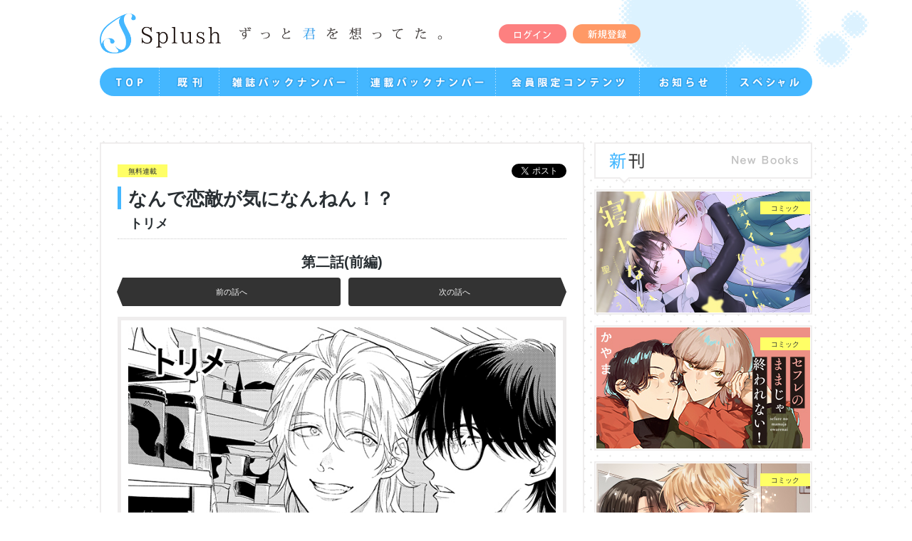

--- FILE ---
content_type: text/html; charset=UTF-8
request_url: https://www.splush.jp/series/5865/
body_size: 24261
content:
<!DOCTYPE html>
<html>
<head>
<!-- Google tag (gtag.js) GA4-->
<script async src="https://www.googletagmanager.com/gtag/js?id=G-L55VYGRWVM"></script>
<script>
  window.dataLayer = window.dataLayer || [];
  function gtag(){dataLayer.push(arguments);}
  gtag('js', new Date());

  gtag('config', 'G-L55VYGRWVM');
</script>
<!-- /Google tag (gtag.js) GA4-->
<meta http-equiv="Content-Type" content="text/html; charset=UTF-8" />
<meta http-equiv="X-UA-Compatible" content="IE=edge,chrome=1">
<meta name="keywords" content="BL小説,ボーイズラブ小説,オリジナル,スプラッシュ,スプラッシュ文庫,Splush,イースト・プレス"><meta name="description" content="『なんで恋敵が気になんねん！？』第二話(前編)詳細ページ" />
<meta property="og:description" content="『なんで恋敵が気になんねん！？』第二話(前編)詳細ページ">
<meta property="fb:app_id" content="747967338662997" />
<meta property="og:title" content="なんで恋敵が気になんねん！？ 第二話(前編)｜Splush">
<meta property="og:type"   content="article" />
<meta property="og:image" content="https://www.splush.jp/wp-content/uploads/2023/01/21.jpg">
<title>なんで恋敵が気になんねん！？ 第二話(前編)｜Splush</title>
<link rel="shortcut icon" href="https://www.splush.jp/favicon.ico">
<link rel="stylesheet" media="all" href="https://www.splush.jp/wp-content/themes/splush_template/css/reset.css">
<link rel="stylesheet" media="all" href="https://www.splush.jp/wp-content/themes/splush_template/css/slidebars.min.css">
<link rel="stylesheet" media="all" href="https://www.splush.jp/wp-content/themes/splush_template/css/style.css?250521">
<!--[if lt IE 9]>
<link rel="stylesheet" media="all" href="https://www.splush.jp/wp-content/themes/splush_template/css/ie.css">
<script type="text/javascript" src="https://www.splush.jp/wp-content/themes/splush_template/js/html5.js"></script>
<script type="text/javascript" src="https://www.splush.jp/wp-content/themes/splush_template/js/IE9.js"></script>
<![endif]-->
<script type="text/javascript" src="https://www.splush.jp/wp-content/themes/splush_template/js/jquery-1.11.2.min.js"></script>
<script type="text/javascript" src="https://www.splush.jp/wp-content/themes/splush_template/js/slidebars.min.js"></script>
<script type="text/javascript" src="https://www.splush.jp/wp-content/themes/splush_template/js/script.js"></script>
<!--GA-->
<script type="text/javascript">
  (function(i,s,o,g,r,a,m){i['GoogleAnalyticsObject']=r;i[r]=i[r]||function(){
  (i[r].q=i[r].q||[]).push(arguments)},i[r].l=1*new Date();a=s.createElement(o),
  m=s.getElementsByTagName(o)[0];a.async=1;a.src=g;m.parentNode.insertBefore(a,m)
  })(window,document,'script','https://www.google-analytics.com/analytics.js','ga');

  ga('create', 'UA-76241180-1', 'auto');
  ga('require','displayfeatures');
  ga('require', 'linkid', 'linkid.js');
  ga('send', 'pageview');
  ga('send','social','socialNetwork','socialAction','socialTarget');

  FB.Event.subscribe('edge.create', function(targetUrl) {ga(['send', 'social', 'facebook', 'like', targetUrl]);});
  FB.Event.subscribe('edge.remove', function(targetUrl) {ga(['send', 'social', 'facebook', 'unlike', targetUrl]);});
  FB.Event.subscribe('message.send', function(targetUrl) {ga(['send', 'social', 'facebook', 'send', targetUrl]);});
  window.twttr=(function(d,s,id){var t,js,fjs=d.getElementsByTagName(s)[0];if(d.getElementById(id))return;js=d.createElement(s);js.id=id;js.src="https://platform.twitter.com/widgets.js";fjs.parentNode.insertBefore(js,fjs);return window.twttr||(t={_e:[],ready:function(f){t._e.push(f)}})}(document,"script","twitter-wjs"));
   twttr.ready(function (twttr) {twttr.events.bind('click', function (e) {ga('send', 'social', 'twitter', 'click', window.location.href); });
   twttr.events.bind('tweet', function (e) {ga('send', 'social', 'twitter', 'tweet', window.location.href);});});
</script>
<!--/GA-->
<script type="text/javascript">
$(function() {
    var ua = navigator.userAgent;
    if((ua.indexOf('iPhone') > 0) || ua.indexOf('iPod') > 0 || (ua.indexOf('Android') > 0 && ua.indexOf('Mobile') > 0)){
        $('head').prepend('<meta name="viewport" content="width=device-width,initial-scale=1">');
    } else {
        $('head').prepend('<meta name="viewport" content="width=1100">');
    } 
});
</script><link rel='dns-prefetch' href='//s.w.org' />
<link rel='stylesheet' id='wp-block-library-css'  href='https://www.splush.jp/wp-includes/css/dist/block-library/style.min.css?ver=5.6' type='text/css' media='all' />
<link rel="https://api.w.org/" href="https://www.splush.jp/wp-json/" /><link rel="alternate" type="application/json" href="https://www.splush.jp/wp-json/wp/v2/series/5865" /><link rel="canonical" href="https://www.splush.jp/series/5865/" />
<link rel="alternate" type="application/json+oembed" href="https://www.splush.jp/wp-json/oembed/1.0/embed?url=https%3A%2F%2Fwww.splush.jp%2Fseries%2F5865%2F" />
<link rel="alternate" type="text/xml+oembed" href="https://www.splush.jp/wp-json/oembed/1.0/embed?url=https%3A%2F%2Fwww.splush.jp%2Fseries%2F5865%2F&#038;format=xml" />
<script type="text/javascript">
	window._se_plugin_version = '8.1.9';
</script>
</head>
<body id="top">
<!--sb-site-->
<div id="sb-site">

<!--header-->
<header id="gHead" role="banner">
<div class="gHeadInner">
<div class="siteLogoWrap">
<h1 class="siteLogo"><a href="https://www.splush.jp/"><img src="https://www.splush.jp/wp-content/themes/splush_template/images/logo@2x.png" alt="splush"/></a></h1>
<p class="siteCopy forPc"><img src="https://www.splush.jp/wp-content/themes/splush_template/images/copy.png" alt="ずっと君を想ってた。"/></p>
<span id="btnSpMenu" class="sb-toggle-right forSp"><img src="https://www.splush.jp/wp-content/themes/splush_template/images/sp_menu@2x.png" alt="メニュー"/></span>
</div>
<ul class="btnWrap forPc">
<li class="btnLogin"><a href="https://www.splush.jp//members/"><img src="https://www.splush.jp/wp-content/themes/splush_template/images/btn_login.png" alt="ログイン"/></a></li>
<li class="btnEntry"><a href="https://reg34.smp.ne.jp/regist/is?SMPFORM=nard-tbnjk-989553308d34c2ebdf251c824faef140" target="_blank"><img src="https://www.splush.jp/wp-content/themes/splush_template/images/btn_entry.png" alt="新規登録"/></a></li>
</ul>

<!--gNav-->
<nav id="gNav" class="forPc" role="navigation"><ul class="mainMenu"><li class="menuTop"><a href="https://www.splush.jp/"><img src="https://www.splush.jp/wp-content/themes/splush_template/images/gmenu_top.png" alt=""/></a></li><li class="menuBl"><a href="https://www.splush.jp/booklist/"><img src="https://www.splush.jp/wp-content/themes/splush_template/images/gmenu_backlist.png" alt=""/></a></li><li class="menuBn"><a href="https://www.splush.jp/backnumber/"><img src="https://www.splush.jp/wp-content/themes/splush_template/images/gmenu_bn.png" alt=""/></a></li><li class="menuSeries"><a href="https://www.splush.jp/series-backnumber/"><img src="https://www.splush.jp/wp-content/themes/splush_template/images/gmenu_series.png" alt=""/></a></li><li class="menuMember"><a href="https://www.splush.jp/members/"><img src="https://www.splush.jp/wp-content/themes/splush_template/images/gmenu_member.png" alt=""/></a></li><li class="menuNews"><a href="https://www.splush.jp/news/"><img src="https://www.splush.jp/wp-content/themes/splush_template/images/gmenu_news.png" alt=""/></a></li><li class="menuSp"><a href="https://www.splush.jp/special/"><img src="https://www.splush.jp/wp-content/themes/splush_template/images/gmenu_special.png" alt=""/></a></li></ul></nav>
<!--/gNav-->

</div>
</header>
<!--/header-->	
<!--contents-->
<div id="contents">

<!--mainCol-->
<div id="mainCol">
<div id="series">

<!--article-->
<article class="greyBox">
	<header class="articleHead">
<div class="headWrap">
	<ul class="snsList">
		<li><div id="fb-root"></div>
		<script>(function(d, s, id) {
		  var js, fjs = d.getElementsByTagName(s)[0];
		  if (d.getElementById(id)) return;
		  js = d.createElement(s); js.id = id;
		  js.src = "//connect.facebook.net/ja_JP/sdk.js#xfbml=1&version=v2.6";
		  fjs.parentNode.insertBefore(js, fjs);
		}(document, 'script', 'facebook-jssdk'));</script>
		<div class="fb-like" data-href="https://www.splush.jp/series/5865/" data-width="150" data-layout="button" data-action="like" data-show-faces="false" data-share="false"></div></li>
		<li><a href="https://twitter.com/share" class="twitter-share-button" data-lang="ja">ツイート</a>
		<script>!function(d,s,id){var js,fjs=d.getElementsByTagName(s)[0],p=/^http:/.test(d.location)?'http':'https';if(!d.getElementById(id)){js=d.createElement(s);js.id=id;js.src=p+'://platform.twitter.com/widgets.js';fjs.parentNode.insertBefore(js,fjs);}}(document, 'script', 'twitter-wjs');</script></li>
	</ul>
	<p class="iconLabel">無料連載</p>
</div>
<h3 class="title">なんで恋敵が気になんねん！？</h3>
<p class="author">トリメ</p></header>

<div class="navi">
	<h4 class="seriesNum">第二話(前編)</h4>		<ul class="seriesPager">
		<li class="prev"><a href="https://www.splush.jp/series/5621/">前の話へ</a></li>		<li class="next"><a href="https://www.splush.jp/series/5866/">次の話へ</a></li>	</ul>
	</div>
<!--comicArea-->
<section class="comicArea">
		<div class="comicImg"><img src="https://www.splush.jp/wp-content/uploads/2023/01/kininan2_01.jpg" onmousedown="return false;" oncontextmenu="return false;" alt=""/></div>
		<div class="comicImg"><img src="https://www.splush.jp/wp-content/uploads/2023/01/kininan2_03.jpg" onmousedown="return false;" oncontextmenu="return false;" alt=""/></div>
		<div class="comicImg"><img src="https://www.splush.jp/wp-content/uploads/2023/01/kininan2_04.jpg" onmousedown="return false;" oncontextmenu="return false;" alt=""/></div>
		<div class="comicImg"><img src="https://www.splush.jp/wp-content/uploads/2023/01/kininan2_05.jpg" onmousedown="return false;" oncontextmenu="return false;" alt=""/></div>
		<div class="comicImg"><img src="https://www.splush.jp/wp-content/uploads/2023/01/kininan2_06.jpg" onmousedown="return false;" oncontextmenu="return false;" alt=""/></div>
		<div class="comicImg"><img src="https://www.splush.jp/wp-content/uploads/2023/01/kininan2_07.jpg" onmousedown="return false;" oncontextmenu="return false;" alt=""/></div>
		<div class="comicImg"><img src="https://www.splush.jp/wp-content/uploads/2023/01/kininan2_08.jpg" onmousedown="return false;" oncontextmenu="return false;" alt=""/></div>
		<div class="comicImg"><img src="https://www.splush.jp/wp-content/uploads/2023/01/kininan2_09.jpg" onmousedown="return false;" oncontextmenu="return false;" alt=""/></div>
		<div class="comicImg"><img src="https://www.splush.jp/wp-content/uploads/2023/01/kininan2_10.jpg" onmousedown="return false;" oncontextmenu="return false;" alt=""/></div>
		<div class="comicImg"><img src="https://www.splush.jp/wp-content/uploads/2023/01/kininan2_11.jpg" onmousedown="return false;" oncontextmenu="return false;" alt=""/></div>
		<div class="comicImg"><img src="https://www.splush.jp/wp-content/uploads/2023/01/kininan2_12.jpg" onmousedown="return false;" oncontextmenu="return false;" alt=""/></div>
		<div class="comicImg"><img src="https://www.splush.jp/wp-content/uploads/2023/01/kininan2_13.jpg" onmousedown="return false;" oncontextmenu="return false;" alt=""/></div>
		<div class="comicImg"><img src="https://www.splush.jp/wp-content/uploads/2023/01/kininan2_14.jpg" onmousedown="return false;" oncontextmenu="return false;" alt=""/></div>
		<div class="comicImg"><img src="https://www.splush.jp/wp-content/uploads/2023/01/kininan2_15.jpg" onmousedown="return false;" oncontextmenu="return false;" alt=""/></div>
		<div class="comicImg"><img src="https://www.splush.jp/wp-content/uploads/2023/01/kininan2_16.jpg" onmousedown="return false;" oncontextmenu="return false;" alt=""/></div>
		<div class="comicImg"><img src="https://www.splush.jp/wp-content/uploads/2023/01/kininan2_17.jpg" onmousedown="return false;" oncontextmenu="return false;" alt=""/></div>
		<div class="comicImg"><img src="https://www.splush.jp/wp-content/uploads/2023/01/kininan2_18.jpg" onmousedown="return false;" oncontextmenu="return false;" alt=""/></div>
		<div class="comicImg"><img src="https://www.splush.jp/wp-content/uploads/2023/01/3b25d10d9657c2538c535d162bd7b367.jpg" onmousedown="return false;" oncontextmenu="return false;" alt=""/></div>
	</section>
<!--/comicArea-->

<div class="navi">
		<ul class="seriesPager">
		<li class="prev"><a href="https://www.splush.jp/series/5621/">前の話へ</a></li>		<li class="next"><a href="https://www.splush.jp/series/5866/">次の話へ</a></li>	</ul>
				<p class="back"><a href="https://www.splush.jp/series/5615/">作品トップへ</a></p>
	</div>

	</article>
<!--/article-->

</div>
</div>
<!--/mainCol-->
	
<!--subCol-->
<div id="subCol">

<!--subNewbooks-->
<div id="subNewbooks">
	<h3 class="secTtl"><img class="forPc" src="https://www.splush.jp/wp-content/themes/splush_template/images/top_newbooks_ttl.png" alt="新刊"/></h3>
	<ul class="newbooksList">
			<li><a href="https://www.splush.jp/books/9784781625164/">
			<img src="https://www.splush.jp/wp-content/uploads/2025/12/9784781625164_front.jpg" alt="強気メイドはひとりじゃ寝れない"/><p class="iconLabel">コミック</p>
			</a>
		</li>
			<li><a href="https://www.splush.jp/books/9784781625157/">
			<img src="https://www.splush.jp/wp-content/uploads/2025/11/9784781625157_front.jpg" alt="セフレのままじゃ終われない！"/><p class="iconLabel">コミック</p>
			</a>
		</li>
			<li><a href="https://www.splush.jp/books/9784781625140/">
			<img src="https://www.splush.jp/wp-content/uploads/2025/11/9784781625140_front.jpg" alt="栗山先生には鳴海くんがまぶしすぎる！"/><p class="iconLabel">コミック</p>
			</a>
		</li>
			<li><a href="https://www.splush.jp/books/9784781625041/">
			<img src="https://www.splush.jp/wp-content/uploads/2025/10/9784781625041_front.jpg" alt="いっしょのお墓に入ろうね♡"/><p class="iconLabel">コミック</p>
			</a>
		</li>
		</ul>
</div>
<!--/subNewbooks-->
	
<section id="subSearch">
	<h3 class="secTtl"><img class="forPc" src="https://www.splush.jp/wp-content/themes/splush_template/images/top_search_ttl.png" alt="Search"></h3>
	<div class="searchArea">
	<form method="get" class="searchform" action="https://www.splush.jp/">
		<section id="searchKeywordBox" class="searchSec">
			<h3 class="catTtl">キーワード</h3>
		<input id="searchKeyword" type="search" class="searchbox" autocomplete="off" value="" name="s">
		</section>
		<section class="searchSec">
			<h3 class="catTtl">タイプ</h3>
			<ul><li><label><input type="checkbox" name="type[]" value="novel">小説</label></li><input type="checkbox" name="type[]" value="comic">コミック</label></li></ul>
			<h3 class="catTtl" style="margin-top: 10px;">カテゴリ</h3>
							<li><label><input type="checkbox" name="gen[]" value="65">ラブコメディ</label></li>
							<li><label><input type="checkbox" name="gen[]" value="111">アホアホ・ギャグ</label></li>
							<li><label><input type="checkbox" name="gen[]" value="112">あまあま</label></li>
							<li><label><input type="checkbox" name="gen[]" value="55">ほのぼの</label></li>
							<li><label><input type="checkbox" name="gen[]" value="105">エモーショナル</label></li>
							<li><label><input type="checkbox" name="gen[]" value="109">せつない</label></li>
							<li><label><input type="checkbox" name="gen[]" value="110">シリアス</label></li>
							<li><label><input type="checkbox" name="gen[]" value="5">ホラー・ファンタジー</label></li>
							<li><label><input type="checkbox" name="gen[]" value="71">溺愛</label></li>
							<li><label><input type="checkbox" name="gen[]" value="113">執着</label></li>
							<li><label><input type="checkbox" name="gen[]" value="114">両片思い</label></li>
							<li><label><input type="checkbox" name="gen[]" value="115">攻め視点</label></li>
							<li><label><input type="checkbox" name="gen[]" value="116">受け視点</label></li>
							<li><label><input type="checkbox" name="gen[]" value="117">再会</label></li>
							<li><label><input type="checkbox" name="gen[]" value="16">幼なじみ</label></li>
							<li><label><input type="checkbox" name="gen[]" value="104">先輩後輩</label></li>
							<li><label><input type="checkbox" name="gen[]" value="56">同級生</label></li>
							<li><label><input type="checkbox" name="gen[]" value="118">学園</label></li>
							<li><label><input type="checkbox" name="gen[]" value="57">学生</label></li>
							<li><label><input type="checkbox" name="gen[]" value="19">結婚</label></li>
							<li><label><input type="checkbox" name="gen[]" value="119">同居・同棲</label></li>
							<li><label><input type="checkbox" name="gen[]" value="27">義兄弟</label></li>
							<li><label><input type="checkbox" name="gen[]" value="9">ヤクザ・裏組織</label></li>
							<li><label><input type="checkbox" name="gen[]" value="3">芸能界・業界</label></li>
							<li><label><input type="checkbox" name="gen[]" value="13">探偵</label></li>
							<li><label><input type="checkbox" name="gen[]" value="24">スパイ</label></li>
							<li><label><input type="checkbox" name="gen[]" value="8">医者</label></li>
							<li><label><input type="checkbox" name="gen[]" value="120">警察</label></li>
							<li><label><input type="checkbox" name="gen[]" value="22">ボディーガード</label></li>
							<li><label><input type="checkbox" name="gen[]" value="2">リーマン</label></li>
							<li><label><input type="checkbox" name="gen[]" value="49">オフィスラブ</label></li>
							<li><label><input type="checkbox" name="gen[]" value="21">主従関係</label></li>
							<li><label><input type="checkbox" name="gen[]" value="26">貴族</label></li>
							<li><label><input type="checkbox" name="gen[]" value="17">御曹司</label></li>
							<li><label><input type="checkbox" name="gen[]" value="20">執事</label></li>
							<li><label><input type="checkbox" name="gen[]" value="18">メイド</label></li>
							<li><label><input type="checkbox" name="gen[]" value="15">年下攻め</label></li>
							<li><label><input type="checkbox" name="gen[]" value="10">年の差</label></li>
							<li><label><input type="checkbox" name="gen[]" value="121">ケンカップル</label></li>
							<li><label><input type="checkbox" name="gen[]" value="80">ライバル</label></li>
							<li><label><input type="checkbox" name="gen[]" value="122">ヤンキー</label></li>
							<li><label><input type="checkbox" name="gen[]" value="25">三角関係</label></li>
							<li><label><input type="checkbox" name="gen[]" value="123">スパダリ</label></li>
							<li><label><input type="checkbox" name="gen[]" value="124">ビッチ</label></li>
							<li><label><input type="checkbox" name="gen[]" value="125">セフレ</label></li>
							<li><label><input type="checkbox" name="gen[]" value="126">童貞</label></li>
							<li><label><input type="checkbox" name="gen[]" value="127">ワンコ</label></li>
							<li><label><input type="checkbox" name="gen[]" value="128">オヤジ</label></li>
							<li><label><input type="checkbox" name="gen[]" value="129">メガネ</label></li>
							<li><label><input type="checkbox" name="gen[]" value="130">女装</label></li>
							<li><label><input type="checkbox" name="gen[]" value="48">人外</label></li>
						</ul>
		</section>
		<section id="searchSubmitBox" class="searchSec">
			<button type="submit" id="submitButton">検索する</button>
		</section>
	</form>
	</div>
</section>
	
<!--subBanner-->
<div id="subBanner">
	<ul class="bannerList">
		<li class="bnContact"><a href="https://reg34.smp.ne.jp/regist/is?SMPFORM=nard-tcmjt-40649e542d453f2eca97286a3598eb33" target="_blank"><img class="forPc" src="https://www.splush.jp/wp-content/themes/splush_template/images/bn_contact.png" alt="作品へのご意見・ご感想"/></a></li>
		<li class="bnBoshu"><a href="https://www.splush.jp/boshu/"><img class="forPc" src="https://www.splush.jp/wp-content/themes/splush_template/images/bn_boshu.png" alt="原稿募集"/></a></li>
	</ul>
</div>
<!--/subBanner-->

<!--subTimeline-->
<aside id="subTimeline">
	<a class="twitter-timeline" href="https://twitter.com/Splush_info" data-widget-id="733167585416470528">@Splush_infoさんのツイート</a>
	<script>!function(d,s,id){var js,fjs=d.getElementsByTagName(s)[0],p=/^http:/.test(d.location)?'http':'https';if(!d.getElementById(id)){js=d.createElement(s);js.id=id;js.src=p+"://platform.twitter.com/widgets.js";fjs.parentNode.insertBefore(js,fjs);}}(document,"script","twitter-wjs");</script>
</aside>
<!--/subTimeline-->
	
</div>
<!--/subCol-->

</div>
<!--/contents-->

<!--pageTop-->
<div id="pageTop" class="btnPageTop"><span></span></div>
<!--/pageTop-->
<div style="width:75%;margin:10px auto">
<script async src="https://pagead2.googlesyndication.com/pagead/js/adsbygoogle.js?client=ca-pub-4058427751728295" crossorigin="anonymous"></script>
<!-- Splushスクエア -->
<ins class="adsbygoogle"
     style="display:block"
     data-ad-client="ca-pub-4058427751728295"
     data-ad-slot="9111209621"
     data-ad-format="auto"
     data-full-width-responsive="true"></ins>
<script>
     (adsbygoogle = window.adsbygoogle || []).push({});
</script>
</div>
<!--footer-->
<footer id="gFoot" role="contentinfo"><div class="gFootInner"><div class="gFootNavWrap"><nav id="gFootSubNav" class="forSp"><ul class="menuList"><li><a href="https://www.splush.jp/" >TOP</a></li><li><a href="https://www.splush.jp/booklist/">既刊</a></li><li><a href="https://www.splush.jp/backnumber/">雑誌バックナンバー</a></li><li><a href="https://www.splush.jp/series-backnumber/">連載バックナンバー</a></li><li><a href="https://www.splush.jp/members/">会員限定コンテンツ</a></li><li><a href="https://www.splush.jp/news/">お知らせ</a></li><li><a href="https://www.splush.jp/special/">スペシャル</a></li><li><a href="https://www.splush.jp/members/">ログイン</a></li><li><a href="https://reg34.smp.ne.jp/regist/is?SMPFORM=nard-tbnjk-989553308d34c2ebdf251c824faef140" target="_blank">新規登録</a></li></ul></nav><nav id="gFootNav"><ul class="menuList"><li><a href="http://www.eastpress.co.jp/company.html" target="_blank">会社概要</a></li><li><a href="http://www.eastpress.co.jp/privacy.html" target="_blank">プライバシーポリシー</a></li><li><a href="http://www.eastpress.co.jp/inquiries" target="_blank">お問合わせ</a></li></ul></nav><p class="gFootSite"><a href="http://www.eastpress.co.jp/" target="_blank" >EastPress</a></p><p class="gFootCopy">Copyrights &copy; Eastpress All Rights Reserved.</p></div></div></footer><!--/footer-->

</div>
<!--/sb-site-->

<!--gNavSp-->
<div id="gNavSp" class="sb-slidebar sb-right sb-style-push"><ul id="menuList"><li><a href="https://www.splush.jp/" >TOP</a></li><li><a href="https://www.splush.jp/booklist/">既刊</a></li><li><a href="https://www.splush.jp/backnumber/">雑誌バックナンバー</a></li><li><a href="https://www.splush.jp/series-backnumber/">連載バックナンバー</a></li><li><a href="https://www.splush.jp/members/">会員限定コンテンツ</a></li><li><a href="https://www.splush.jp/news/">お知らせ</a></li><li><a href="https://www.splush.jp/special/">スペシャル</a></li><li><a href="https://www.splush.jp/members/">ログイン</a></li><li><a href="https://reg34.smp.ne.jp/regist/is?SMPFORM=nard-tbnjk-989553308d34c2ebdf251c824faef140" target="_blank">新規登録</a></li><li class="sb-close">×</li></ul></div><!--/gNavSp-->

<script type='text/javascript' src='https://www.splush.jp/wp-includes/js/wp-embed.min.js?ver=5.6' id='wp-embed-js'></script>
</body>
</html>

--- FILE ---
content_type: text/html; charset=utf-8
request_url: https://www.google.com/recaptcha/api2/aframe
body_size: 248
content:
<!DOCTYPE HTML><html><head><meta http-equiv="content-type" content="text/html; charset=UTF-8"></head><body><script nonce="9CBIbQYVxO1t2aVHxj23fw">/** Anti-fraud and anti-abuse applications only. See google.com/recaptcha */ try{var clients={'sodar':'https://pagead2.googlesyndication.com/pagead/sodar?'};window.addEventListener("message",function(a){try{if(a.source===window.parent){var b=JSON.parse(a.data);var c=clients[b['id']];if(c){var d=document.createElement('img');d.src=c+b['params']+'&rc='+(localStorage.getItem("rc::a")?sessionStorage.getItem("rc::b"):"");window.document.body.appendChild(d);sessionStorage.setItem("rc::e",parseInt(sessionStorage.getItem("rc::e")||0)+1);localStorage.setItem("rc::h",'1769228368283');}}}catch(b){}});window.parent.postMessage("_grecaptcha_ready", "*");}catch(b){}</script></body></html>